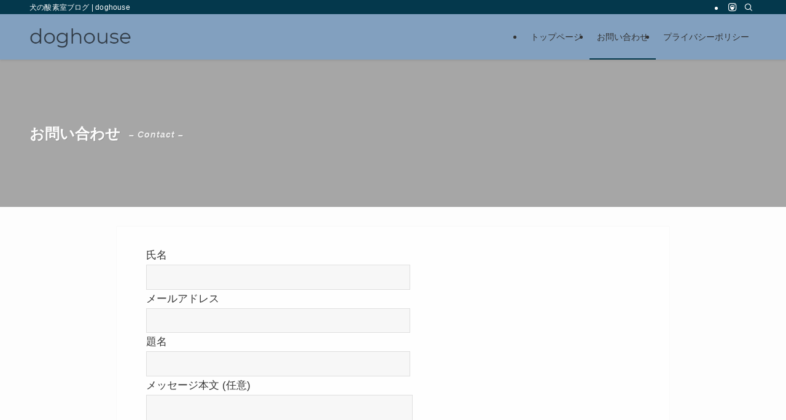

--- FILE ---
content_type: text/html; charset=utf-8
request_url: https://www.google.com/recaptcha/api2/aframe
body_size: 265
content:
<!DOCTYPE HTML><html><head><meta http-equiv="content-type" content="text/html; charset=UTF-8"></head><body><script nonce="02wK02dxoIxXakrNg9BGbg">/** Anti-fraud and anti-abuse applications only. See google.com/recaptcha */ try{var clients={'sodar':'https://pagead2.googlesyndication.com/pagead/sodar?'};window.addEventListener("message",function(a){try{if(a.source===window.parent){var b=JSON.parse(a.data);var c=clients[b['id']];if(c){var d=document.createElement('img');d.src=c+b['params']+'&rc='+(localStorage.getItem("rc::a")?sessionStorage.getItem("rc::b"):"");window.document.body.appendChild(d);sessionStorage.setItem("rc::e",parseInt(sessionStorage.getItem("rc::e")||0)+1);localStorage.setItem("rc::h",'1769790638769');}}}catch(b){}});window.parent.postMessage("_grecaptcha_ready", "*");}catch(b){}</script></body></html>